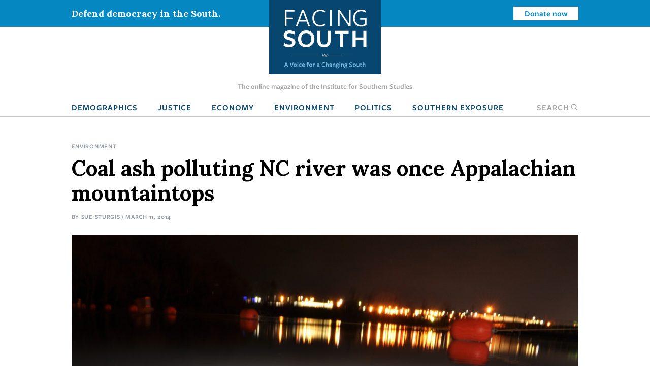

--- FILE ---
content_type: text/html; charset=UTF-8
request_url: https://www.facingsouth.org/2014/03/coal-ash-polluting-nc-river-was-once-appalachian-m.html
body_size: 12205
content:
<!DOCTYPE html>
<html lang="en" dir="ltr">
  <head>
    <meta charset="utf-8" />
<meta name="description" content="Before its coal-fired units were shuttered in 2012, Duke Energy&#039;s Dan River plant burned coal from mountaintop removal mines in Appalachia. The reality that the arsenic-laden ash now contaminating a North Carolina river was once a forested mountain peak highlights the destructive lifecycle of coal." />
<link rel="canonical" href="https://www.facingsouth.org/2014/03/coal-ash-polluting-nc-river-was-once-appalachian-m.html" />
<link rel="image_src" href="https://www.facingsouth.org/sites/default/files/styles/article_teaser/public/images/Dan-River-Coal-ash_0.jpg?h=50844e28&amp;itok=N4Vp9vOk" />
<meta name="twitter:card" content="summary_large_image" />
<meta name="twitter:title" content="Coal ash polluting NC river was once Appalachian mountaintops" />
<meta name="twitter:description" content="Before its coal-fired units were shuttered in 2012, Duke Energy&#039;s Dan River plant burned coal from mountaintop removal mines in Appalachia. The reality that the arsenic-laden ash now contaminating a North Carolina river was once a forested mountain peak highlights the destructive lifecycle of coal." />
<meta name="twitter:image" content="https://www.facingsouth.org/sites/default/files/styles/article_teaser/public/images/Dan-River-Coal-ash_0.jpg?h=50844e28&amp;itok=N4Vp9vOk" />
<meta name="Generator" content="Drupal 10 (https://www.drupal.org)" />
<meta name="MobileOptimized" content="width" />
<meta name="HandheldFriendly" content="true" />
<meta name="viewport" content="width=device-width, initial-scale=1.0" />
<link rel="icon" href="/themes/custom/facingsouth/favicon.ico" type="image/vnd.microsoft.icon" />

    <title>Coal ash polluting NC river was once Appalachian mountaintops | Facing South</title>
    <link rel="stylesheet" media="all" href="/sites/default/files/css/css_sd-xxpgQ_DcjTVyMjJpXB3E7ig954KAhycaknlJSXq8.css?delta=0&amp;language=en&amp;theme=facingsouth&amp;include=eJx1ikEKgDAMBD9U2idJWtMYSBNoIuLvRfCkeNmBme3QWMltj62QWAVJasGdGwSbLhVmeYvkpweOUsExHVi7zVEeZhQcqJFXDGDxHEYk_7eB7kDffs8F0Ts9Dg" />
<link rel="stylesheet" media="all" href="/sites/default/files/css/css_Xi81xWvkQq4_Xw5BPDR_8dZPihl1-S9lEBhM-SvVY-I.css?delta=1&amp;language=en&amp;theme=facingsouth&amp;include=eJx1ikEKgDAMBD9U2idJWtMYSBNoIuLvRfCkeNmBme3QWMltj62QWAVJasGdGwSbLhVmeYvkpweOUsExHVi7zVEeZhQcqJFXDGDxHEYk_7eB7kDffs8F0Ts9Dg" />
<link rel="stylesheet" media="print" href="/sites/default/files/css/css_clmzOQ7Jcpgr0SMeXeX78Mrz0V_CL3H_NyHpcSwWD0k.css?delta=2&amp;language=en&amp;theme=facingsouth&amp;include=eJx1ikEKgDAMBD9U2idJWtMYSBNoIuLvRfCkeNmBme3QWMltj62QWAVJasGdGwSbLhVmeYvkpweOUsExHVi7zVEeZhQcqJFXDGDxHEYk_7eB7kDffs8F0Ts9Dg" />

    
  </head>
  <body>

    <!-- Google Tag Manager -->
    <noscript><iframe src="//www.googletagmanager.com/ns.html?id=GTM-MP4M5P"
    height="0" width="0" style="display:none;visibility:hidden"></iframe></noscript>
    <script>(function(w,d,s,l,i){w[l]=w[l]||[];w[l].push({'gtm.start':
    new Date().getTime(),event:'gtm.js'});var f=d.getElementsByTagName(s)[0],
    j=d.createElement(s),dl=l!='dataLayer'?'&l='+l:'';j.async=true;j.src=
    '//www.googletagmanager.com/gtm.js?id='+i+dl;f.parentNode.insertBefore(j,f);
    })(window,document,'script','dataLayer','GTM-MP4M5P');</script>
    <!-- End Google Tag Manager -->

        <a href="#main-content" class="visually-hidden focusable">
      Skip to main content
    </a>
    
      <div class="dialog-off-canvas-main-canvas" data-off-canvas-main-canvas>
    
  <div class="masthead">
  <div class="top-bar">
      <div>
    <div id="block-notificationbarblock">
  
    
      

<section class="notification_bar urgent">
  <div class="container">
    <div class="columns is-vcentered">
              <div class="column is-8-tablet is-4-desktop">Defend democracy in the South.</div>
        <div class="column is-hidden-mobile is-hidden-tablet-only is-4-desktop spacer-column"></div>
        <div class="column is-4-tablet is-4-desktop cta"><a class="button is-small is-info is-inverted" href="/defend-democracy-south">Donate now</a></div>
          </div>
  </div>
</section>

  </div>

  </div>

  </div>
  <div class="masthead-tagline is-hidden-touch">
    The online magazine of the Institute for Southern Studies
  </div>
  


  <nav role="navigation" aria-label="main navigation" class="navbar">
    <div id="block-sitebranding" class="navbar-brand">
  <div class="container">
    
        
                  <a href="/" title="Home" rel="home" class="logo">
          <img src="/themes/custom/facingsouth/logo.svg?v=1" alt="Home" />
        </a>
                          <button class="search-toggle icon-only"><span class="is-sr-only">Open Search</span><i class="icon-search"></i></button>
    <a role="button" class="navbar-burger burger" aria-label="menu" aria-expanded="false" data-target="block-facingsouth-main-menu" id="main-menu-toggle">
      <span aria-hidden="true"></span>
      <span aria-hidden="true"></span>
      <span aria-hidden="true"></span>
    </a>
  </div>
</div>
<div class="container navbar-container">
  <div  id="block-facingsouth-main-menu" class="menu navbar-menu">
                      
    <h2 class="menu-label visually-hidden">Main navigation</h2>
    

              
                                        <a href="/topics/demographics" class="navbar-item" data-drupal-link-system-path="taxonomy/term/7">Demographics</a>
                                                  <a href="/topics/justice" class="navbar-item" data-drupal-link-system-path="taxonomy/term/2">Justice</a>
                                                  <a href="/topics/economy" class="navbar-item" data-drupal-link-system-path="taxonomy/term/3">Economy</a>
                                                  <a href="/topics/environment" class="navbar-item" data-drupal-link-system-path="taxonomy/term/5">Environment</a>
                                                  <a href="/topics/politics" class="navbar-item" data-drupal-link-system-path="taxonomy/term/6">Politics</a>
                                                  <a href="/southern-exposure" class="navbar-item" data-drupal-link-system-path="southern-exposure">Southern Exposure</a>
                      <button class="search-toggle navbar-item"><span class="is-sr-only">Open </span>Search<i class="icon-search"></i></button>



      </div>
</div>
<div class="search-block-form" data-drupal-selector="search-block-form" id="block-facingsouth-search" role="search">
  
    
      <form action="/search/node" method="get" id="search-block-form" accept-charset="UTF-8">
  <div class="field js-form-item form-item js-form-type-search form-item-keys js-form-item-keys form-no-label">
      <label for="edit-keys" class="label control-label visually-hidden">Search</label>
        
<div class="control">
  <input title="Enter the terms you wish to search for." data-drupal-selector="edit-keys" type="search" id="edit-keys" name="keys" value="" size="15" maxlength="128" class="form-search input" />
    </div>

        </div>
<div data-drupal-selector="edit-actions" class="form-actions control buttons js-form-wrapper form-wrapper" id="edit-actions"><input data-drupal-selector="edit-submit" type="submit" id="edit-submit" value="Search" class="button js-form-submit form-submit" />
</div>

</form>

  </div>

  </nav>

</div>

<header class="hero is-primary" role="banner">
  <div class="hero-head">
    
  </div>
    <div class="hero-foot">
    
  </div>
</header>

<main role="main">
  <section class="section">
    <a id="main-content" tabindex="-1"></a>    <div class="container">
      

        <div>
    <div id="block-facingsouth-messages">
  <div data-drupal-messages-fallback class="hidden"></div>
</div>

  </div>


      
    </div>

            <div>
    <div id="block-facingsouth-content">
  
    
      


<article data-history-node-id="3774" class="node-article node-full">

  <div class="container">
    <nav class="breadcrumb" aria-label="breadcrumbs">
    
  <ul class="field field--name-field-topics field--type-entity-reference field--label-hidden field__items">
        <li class="field__item"><a href="/topics/environment" hreflang="en">Environment</a></li>
  </ul>
  </nav>
    
  
    <h1>
<span>Coal ash polluting NC river was once Appalachian mountaintops</span>
</h1>
  

  <p class="article-meta">By <span class="field__item"><a href="/suesturgis">Sue Sturgis</a></span> / March 11, 2014</p>

      <div id="article-image">
      
    
    
        <figure class="field__item"><div>
  
    <img loading="lazy" src="/sites/default/files/styles/wide/public/images/Dan-River-Coal-ash_0.jpg?itok=V_hRk8IR" width="1024" height="680" alt="" />



  <figcaption class="is-family-primary content field field--name-field-caption field--type-text-long field--label-hidden field__items"><p><!--class="Mso"-->At least some of the coal ash polluting the Dan River following Duke Energy's Feb. 2 spill used to be mountaintops in Central Appalachia. (Photo of the Dan River coal ash spill by Appalachian Voices.)</p>
  </figcaption>
</div>
</figure>
  </div>
  
  </div>

  
  <div class="container">

    <div class="article-grid">
      <div class="article-sidebar-left">

        <div id="floating-sidebar">
          <ul class="list-unstyled social-icons">
            <li><a class="icon icon-twitter" href="#share" onclick="window.open('https://twitter.com/intent/tweet?text=Coal+ash+polluting+NC+river+was+once+Appalachian+mountaintops&amp;url=https%3A%2F%2Fwww.facingsouth.org%2F2014%2F03%2Fcoal-ash-polluting-nc-river-was-once-appalachian-m.html','mywindow','menubar=1,resizable=1,width=600,height=440');">
              Share on Twitter
            </a></li>
            <li><a class="icon icon-reddit" href="//www.reddit.com/submit" onclick="window.location = '//www.reddit.com/submit?url=' + encodeURIComponent(window.location); return false;">
              Submit to Reddit
            </a></li>
            <li><a class="icon icon-facebook" href="#share" onclick="window.open('https://www.facebook.com/dialog/feed?app_id=144457855954275&amp;display=popup&amp;link=https%3A%2F%2Fwww.facingsouth.org%2F2014%2F03%2Fcoal-ash-polluting-nc-river-was-once-appalachian-m.html&amp;name=Coal+ash+polluting+NC+river+was+once+Appalachian+mountaintops','mywindow','menubar=1,resizable=1,width=350,height=250');">Share on Facebook</a></li>
            <li class="plus-sign-button"><a class="icon icon-plus-sign">More</a></li>
            <li><a class="icon icon-linkedin" href="#share" onclick="window.open('http://www.linkedin.com/shareArticle?mini=true&amp;url=https%3A%2F%2Fwww.facingsouth.org%2F2014%2F03%2Fcoal-ash-polluting-nc-river-was-once-appalachian-m.html','mywindow','menubar=1,resizable=1,width=600,height=440');">Linkedin</a></li>
            <li><a class="icon icon-googleplus" href="#share" onclick="window.open('https://plus.google.com/share?url=https%3A%2F%2Fwww.facingsouth.org%2F2014%2F03%2Fcoal-ash-polluting-nc-river-was-once-appalachian-m.html','gplusshare','width=600,height=400,left='+(screen.availWidth/2-225)+',top='+(screen.availHeight/2-150)+'');return false;">
              Share on Google+
            </a></li>
            <li><a class="icon icon-email" href="mailto:?subject=[ Facing South ] Coal+ash+polluting+NC+river+was+once+Appalachian+mountaintops&amp;body=https%3A%2F%2Fwww.facingsouth.org%2F2014%2F03%2Fcoal-ash-polluting-nc-river-was-once-appalachian-m.html">
              Share via Email
            </a></li>
          </ul>
        </div>
      </div>

            <div class="article-grid-main">
        
        <p>It's likely that some of the coal ash polluting North Carolina's Dan River following last month's spill from a waste pit at Duke Energy's power plant near Eden, North Carolina, was previously mountaintops in Appalachia.</p><p>Before its coal-fired units were shuttered in 2012, the Dan River plant was among Duke's operations known to have used coal from Appalachian mountaintop removal mines. Mountaintop removal is an extreme form of strip mining developed in the 1970s that uses explosives to blast off mountain peaks to reach coal seams, with the resulting waste typically dumped into valleys below.</p><p>The practice has destroyed more than 500 mountain ridges in Virginia, West Virginia, Kentucky, Tennessee and Ohio, and buried over 1,000 miles of streams. <a href="http://ilovemountains.org/the-human-cost">Studies have found</a> that people living near mountaintop removal mine sites have a 42 percent greater risk of birth defects and are 50 percent more likely to die of cancer compared to other residents of Appalachia.</p><p>Matt Wasson, an ecologist with the North Carolina-based environmental group Appalachian Voices, says he hopes Duke's coal ash spill "provides an opportunity for people to think about the whole lifecycle of coal and its terrible impacts on people and the environment."</p><p>Duke Energy has been a major purchaser of mountaintop removal coal. The company reports that it gets most of its coal from Central Appalachia and calculates that about 25 percent of that comes from mountaintop removal operations. But Wasson says Duke is using a very limited definition of mountaintop removal, and that in fact about half of Central Appalachian coal comes from what most local residents would consider mountaintop removal operations. Excluding coal used for metallurgical purposes, about two-thirds of what's burned in Southeastern coal plants comes from mountaintop removal mines, according to Wasson.</p><p>Duke <a href="http://sustainabilityreport.duke-energy.com/2011/environmental-footprint/reducing-our-reliance-on-mountaintop-coal/">has said</a> it wants to buy less mountaintop removal coal "when [it] can do so without paying a premium." It <a href="http://sustainabilityreport.duke-energy.com/2011/environmental-footprint/reducing-our-reliance-on-mountaintop-coal/">has also said</a> it wants to reduce its dependency on Central Appalachian coal "as economics and plant reliability warrant."</p><p>However, the company and what is now its Progress Energy subsidiary lobbied against <a href="http://www.ncleg.net/gascripts/BillLookUp/BillLookUp.pl?Session=2009&amp;BillID=H340">legislation</a> introduced in the N.C. General Assembly in the 2009-10 session that would have prohibited the state's electric utilities from purchasing coal extracted through mountaintop removal.</p><h2 class="h3">Turning mountains into ashes</h2><p>According Appalachian Voices' <a href="http://ilovemountains.org/">iLoveMountains.org database</a>, Duke Energy's Dan River plant has connections to several mountaintop removal operations in Kentucky, Virginia, and West Virginia:</p><p><strong>* The Clintwood Elkhorn II preparation plant in Pike County, Ky.</strong> This facility is owned by Clintwood Elkhorn Mining Co., which in turn is a division of TECO Coal, the mining branch of Tampa, Fla.-based TECO Energy. Clintwood Elkhorn operates mountaintop removal and underground mines in the area.</p><p>Kentucky's Pike County is a major center of mountaintop removal mining. One <a href="http://www.plosone.org/article/info%3Adoi%2F10.1371%2Fjournal.pone.0073203">study found</a> that it had more than twice the mining disturbance as any other county in Central Appalachia. Residents there <a href="/2011/08/flaming-drinking-water-well-in-kentucky-illuminates-big-coals-abuses.html">have complained</a> of mining-polluted well water running orange and black, burning their skin, and even catching fire.</p><p>Other Duke Energy plants in North Carolina that have used mountaintop removal coal from Clintwood Elkhorn II are the Allen Steam Station in Gaston County, the Belews Creek Power Station in Stokes County, and the Marshall Steam Station in Catawba County. The preparation plant has also supplied coal to power plants in Virginia, West Virginia, and Georgia, <a href="http://ilovemountains.org/myconnection/show_mines_powerplants.php?mine_id=1516734">according to iLoveMountains.org</a>.</p><p><strong>* The Kellyview Loadout Facility in Wise County, Va.</strong> Operated by A&amp;G Coal Corp., a unit of Roanoke, Va.-based Southern Coal Corp., Kellyview supplies coal from mountaintop removal mines.</p><p>A 2012 lawsuit by environmental groups <a href="http://content.sierraclub.org/environmentallaw/lawsuit/2013/court-rules-protect-virginia-rivers-and-streams-g-mining-pollution">accused A&amp;G of polluting public waters</a> near its Kelly Branch mine in Wise County. Last year a federal judge ruled that the company had violated the Clean Water Act by discharging the regulated pollutant selenium without a permit, but A&amp;G has appealed. In the course of that lawsuit, the company was ordered to pay $4,000 to environmental groups for testing but dragged its feet until the judge stepped in, The Roanoke Times <a href="http://www.roanoke.com/news/local/roanoke/article_29dd00d4-9392-11e3-b182-001a4bcf6878.html">reported</a>. Meanwhile, the company's owner, James Justice, is <a href="http://www.forbes.com/profile/jim-justice-ii/">on Forbes' list of billionaires</a>.</p><p>Other Duke Energy plants in North Carolina that have purchased coal from Kellyview are the Allen, Belews Creek and Marshall plants, as well as the Asheville Plant in Buncombe County, the Buck Steam Station in Rowan County (retired in 2013), and the Mayo and Roxboro plants in Person County.</p><p><strong>* No. 9 Surface Mine in Mingo County, W.Va. </strong>This mountaintop removal mining operation was operated by White Flame Energy and owned by Alpha Natural Resources, one of the largest U.S. coal producers. It closed in 2012.</p><p>After Alpha bought <a href="http://en.wikipedia.org/wiki/Upper_Big_Branch_Mine_disaster">scandal-plagued Massey Energy</a> in 2011, the Rainforest Action Network <a href="http://www.ran.org/sites/default/files/ran_mtr_reportcard_2011_exec_summary.pdf">ranked</a> Alpha as the single largest mountaintop removal mining company in the country, responsible for a quarter of all coal production from mountaintop removal mines.</p><p>Other Duke Energy plants in North Carolina that have used coal from the No. 9 Surface Mine are the Allen, Belews Creek, Buck and Roxboro plants, as well as the Cape Fear Plant in Chatham County (retired in 2012), and the Lee Plant in Wayne County (retired in 2012). In addition, coal from this mountaintop removal mine was burned at the Tennessee Valley Authority's Kingston plant in eastern Tennessee, the site of a massive 2008 coal ash spill that polluted the Clinch and Emory rivers.</p><p><strong>* The Glen Alum Plant in Mingo County, W.Va. </strong>This facility processes coal from both underground and mountaintop removal mines on the property. It's owned by West Virginia Coal Venture I and operated by KWV Operations. Those are both part of NextGen Coal, which in turn is owned by The Halle Companies, a land development firm based in Silver Spring, Md.</p><p>Other Duke Energy operations in North Carolina that have purchased coal from Glen Alum are Allen, Belews Creek, Buck and Roxboro plants. Glen Alum has also supplied coal to Dominion's Clover Power Station in Halifax County, Va.</p><p><strong>* The Holden #25 Slurry Impoundment in Mingo County, W.Va.</strong> This in turn is linked to the Holden Surface Mine, a mountaintop removal operation.</p><p>Coal slurry is the chemical-laden waste left over after freshly mined coal is processed for market. Like coal ash waste, it is stored in massive, unlined, open-air pits held back by dams that sometimes fail. One such failure in Logan County, W.Va. in 1972, known as the <a href="http://en.wikipedia.org/wiki/Buffalo_Creek_Flood">Buffalo Creek Flood</a>, released 130 million gallons of toxic coal slurry into downstream communities, killing 125 people, injuring more than 1,100 others, and leaving more than 4,000 people homeless.</p><p>The Holden #25 Slurry Impoundment holds processing waste from coal produced at the Holden Surface Mine, a mountaintop removal operation in nearby Logan County, W.Va. The impoundment and the mine are operated by Coal-Mac and controlled by St. Louis-based Arch Coal, which is the second-largest U.S. supplier of coal behind Peabody Energy of St. Louis. Arch Coal is a major owner of mountaintop removal mines with operations in Kentucky and Virginia as well as West Virginia.</p><p>Other Duke operations that have purchased coal connected to the Holden #25 Slurry Impoundment are the Allen, Belews Creek, Buck and Marshall plants.</p><h2 class="h3">Raising the bar</h2><p>The grassroots movement to stop mountaintop removal has made some gains under the Obama administration, which Wasson says has "quietly raised the bar" for mining companies seeking permits from the Army Corps of Engineers. Consequently, there's only about half as much mountaintop removal mining taking place today as five years ago, he reports.</p><p>But as the administration has stepped up oversight, some federal lawmakers have tried to block its authority to act. For example, Congress is currently considering <a href="http://thomas.loc.gov/cgi-bin/bdquery/z?d113:H.R.2824:">legislation</a> introduced by Rep. Bill Johnson (R-Ohio) that would block the Office of Surface Mining from issuing a stricter rule to better protect streams from destructive mountaintop removal mining practices.</p><p>That effort is reminiscent of <a href="/2012/12/four-years-after-tennessee-tragedy-politicians-are-blocking-federal-oversight-of-coal-ash.ht">congressional attempts to block the Obama administration</a> from issuing federal rules on coal ash, which is currently overseen by an uneven patchwork of state regulations. But those regulations have too often proven inadequate for protecting human and environmental health, as shown by the North Carolina spill and the <a href="http://earthjustice.org/features/campaigns/in-harm-s-way-coal-ash-contaminated-sites">hundreds of other coal ash damage cases</a> that have been documented in 37 states.</p><p>Duke Energy was among the corporate interests that lobbied against federal coal ash regulation. After a legal battle led by environmental groups, the Environmental Protection Agency is scheduled to release its final coal ash rule in December.</p>
        
      </div>
      
      

            <div class="border-top article-info">
                <h2 class="is-size-1 alt">Tags</h2>
        
  <ul class="tags-list field field--name-field-tags field--type-entity-reference field--label-above field__items">
    Tags
        <li class="field__item"><a href="/tags/energy-and-environment" hreflang="en">Energy and Environment</a></li>
        <li class="field__item"><a href="/tags/health-and-public-safety" hreflang="en">Health and Public Safety</a></li>
        <li class="field__item"><a href="/tags/coal-ash" hreflang="en">coal ash</a></li>
        <li class="field__item"><a href="/tags/duke-energy" hreflang="en">Duke Energy</a></li>
        <li class="field__item"><a href="/tags/dan-river-coal-ash-spill" hreflang="en">dan river coal ash spill</a></li>
        <li class="field__item"><a href="/tags/coal-industry" hreflang="en">coal industry</a></li>
        <li class="field__item"><a href="/tags/mountaintop-removal" hreflang="en">mountaintop removal</a></li>
        <li class="field__item"><a href="/tags/appalachian-voices" hreflang="en">appalachian voices</a></li>
        <li class="field__item"><a href="/tags/lobbying" hreflang="en">lobbying</a></li>
        <li class="field__item"><a href="/tags/appalachia" hreflang="en">appalachia</a></li>
        <li class="field__item"><a href="/tags/environmental-health" hreflang="en">environmental health</a></li>
        <li class="field__item"><a href="/tags/environmental-politics" hreflang="en">environmental politics</a></li>
        <li class="field__item"><a href="/tags/water-pollution" hreflang="en">water pollution</a></li>
        <li class="field__item"><a href="/tags/corporate-power" hreflang="en">corporate power</a></li>
        <li class="field__item"><a href="/tags/obama-administration" hreflang="en">obama administration</a></li>
        <li class="field__item"><a href="/tags/congress" hreflang="en">congress</a></li>
        <li class="field__item"><a href="/tags/environmental-protection-agency" hreflang="en">environmental protection agency</a></li>
  </ul>
        
        <article data-history-node-id="6" class="node-author node-teaser">

    <div class="columns">
    <div class="column is-4">
        <a href="/suesturgis" hreflang="en"><img loading="lazy" src="/sites/default/files/styles/headshot/public/images/photo/sue_headshot_2022.jpg?h=7d1dec5b&amp;itok=HCO_0IT6" width="500" height="500" />

</a>

    </div>

    <div class="column is-8 text-column">
    
      
              <h2 class="alt">
          <a href="/suesturgis" rel="bookmark">
Sue Sturgis
</a>
        </h2>
            

      <div>
                <p><a href="https://twitter.com/sue_sturgis" target="_blank">@sue_sturgis</a></p>
                
  <div class="is-family-primary content field field--name-body field--type-text-with-summary field--label-hidden field__items">
        <div class="field__item"><p>Sue is the former editorial director of Facing South and the Institute for Southern Studies.</p></div>
  </div>
                <p><a href="/suesturgis/contact" class="button is-medium is-success">Email Sue</a></p>
              </div>

      </div>
  </div>
  
</article>


                <div class="article-footer-cta">
    <h2>Knowledge matters.</h2>
    <p>From exposing abuses of power and holding powerful interests accountable to elevating the voices of everyday people working for change, Facing South has become a go-to source for investigative reporting and in-depth analysis of Southern issues and trends.</p>

    <p class="is-size-3">Support Facing South with a tax-deductible donation.</p>
      <p><a href="/donate" class="button is-medium is-success">Donate</a></p>
  </div>

              </div>
      
    </div>

</article>

  </div>


<div class="modal" id="global-popup">
  <div class="modal-background"></div>
  <div class="modal-content is-success">
    <div class="container">
      <h2>We are building a better South.</h2>
      <button class="delete" aria-label="close"></button>
      <div class="popup-message">
        <p>The Institute for Southern Studies is committed to being an essential resource for voices of change in the South. Please join us and help bring lasting social and economic change to the region.</p>

      </div>
      <form class="webform-submission-form webform-submission-add-form webform-submission-email-capture-form webform-submission-email-capture-add-form webform-submission-email-capture-node-3774-form webform-submission-email-capture-node-3774-add-form js-webform-details-toggle webform-details-toggle" data-drupal-selector="webform-submission-email-capture-node-3774-add-form" action="/2014/03/coal-ash-polluting-nc-river-was-once-appalachian-m.html" method="post" id="webform-submission-email-capture-node-3774-add-form" accept-charset="UTF-8">
  
  <div class="field js-form-item form-item js-form-type-email form-item-email js-form-item-email form-no-label">
      <label for="edit-email" class="label control-label visually-hidden js-form-required form-required">Email</label>
        
<div class="control">
  <input data-drupal-selector="edit-email" type="email" id="edit-email" name="email" value="" size="60" maxlength="254" placeholder="Enter email" class="form-email required input" required="required" aria-required="true" />
    </div>

        </div>
<div data-drupal-selector="edit-actions" class="form-actions webform-actions js-form-wrapper form-wrapper" id="edit-actions"><input class="webform-button--submit button button--primary js-form-submit form-submit" data-drupal-selector="edit-actions-submit" type="submit" id="edit-actions-submit" name="op" value="Subscribe" />

</div>
<input autocomplete="off" data-drupal-selector="form-apgcbszwht7akuec2y9hhivmznov6hm06phhx0brrqy" type="hidden" name="form_build_id" value="form-apGCBszwht7aKuEc2y9HHiVmZNov6HM06pHHX0BRRqY" />
<input data-drupal-selector="edit-webform-submission-email-capture-node-3774-add-form" type="hidden" name="form_id" value="webform_submission_email_capture_node_3774_add_form" />


  
</form>

            <hr>
      <p><a href="/donate" class="button is-medium popup-button">Donate</a></p>
          </div>
  </div>
</div>

  </div>

      </section>
</main>

  <footer class="footer global-footer" role="contentinfo">
  <div class="category-list">
    <div class="container wide">

      <div class="has-text-centered">
          <div>
    <nav role="navigation" aria-labelledby="block-footertopmenu-menu" id="block-footertopmenu" class="menu">
            
  <h2 class="menu-label visually-hidden" id="block-footertopmenu-menu">Footer Top Menu</h2>
  

        
              <ul class="menu-list">
              <li>
        <a href="/topics/culture" data-drupal-link-system-path="taxonomy/term/1">Culture</a>
              </li>
          <li>
        <a href="/topics/demographics" data-drupal-link-system-path="taxonomy/term/7">Demographics</a>
              </li>
          <li>
        <a href="/topics/economy" data-drupal-link-system-path="taxonomy/term/3">Economy</a>
              </li>
          <li>
        <a href="/topics/education" data-drupal-link-system-path="taxonomy/term/4">Education</a>
              </li>
          <li>
        <a href="/topics/environment" data-drupal-link-system-path="taxonomy/term/5">Environment</a>
              </li>
          <li>
        <a href="/topics/history" data-drupal-link-system-path="taxonomy/term/8">History</a>
              </li>
          <li>
        <a href="/topics/justice" data-drupal-link-system-path="taxonomy/term/2">Human Rights</a>
              </li>
          <li>
        <a href="/topics/politics" data-drupal-link-system-path="taxonomy/term/6">Politics</a>
              </li>
        </ul>
  


  </nav>

  </div>

      </div>

    </div>
  </div>
  <div class="footer-ctas">
    <div class="container wide">
      <div class="columns is-multiline">
        <div class="column is-6">
          <div class="subscribe footer-box">
            <h2>Subscribe</h2>
            <p>Sign up for our free newsletter for the latest news, trends &amp; analysis.</p>
            <div id="VYiMhyUDNT">
              <script type="text/javascript" src="https://default.salsalabs.org/api/widget/template/8c717a5b-adb0-406d-b6aa-9ae648ccdac8/?tId=VYiMhyUDNT" ></script>
            </div>
          </div>
        </div>
        <div class="column is-6">
          <div class="support-iss footer-box">
            <h2>Support the Institute for Southern Studies</h2>
            <p>Support independent media and a voice for change in the South!</p>
            <a class="button is-large is-success right-arrow" href="/donate">Donate Now</a>
          </div>
        </div>
        <div class="column is-12 has-text-centered social-icons">
          <span>Connect with us</span>
          <a href="https://bsky.app/profile/southernstudies.bsky.social" class="icon icon-bluesky">Bluesky</a>
          <a href="https://twitter.com/facingsouth" class="icon icon-x">Twitter</a>
          <a href="https://www.instagram.com/instituteforsouthernstudies" class="icon icon-instagram">Instagram</a>
        </div>
      </div>
    </div>
  </div>
  <div class="footer-bottom">
    <div class="has-text-centered footer-menu">
      <div class="container wide">
          <div>
    <nav role="navigation" aria-labelledby="block-facingsouth-footer-menu" id="block-facingsouth-footer" class="menu">
            
  <h2 class="menu-label visually-hidden" id="block-facingsouth-footer-menu">Footer menu</h2>
  

        
              <ul class="menu-list">
              <li>
        <a href="/about" data-drupal-link-system-path="node/7281">About Facing South</a>
              </li>
          <li>
        <a href="/contact" data-drupal-link-system-path="node/7282">Contact Us</a>
              </li>
          <li>
        <a href="http://www.southernstudies.org/">Institute for Southern Studies</a>
              </li>
          <li>
        <a href="/defend-democracy-south" data-drupal-link-system-path="node/7283">Support Our Work</a>
              </li>
          <li>
        <a href="/opportunities-work-us" data-drupal-link-system-path="node/7284">Opportunities</a>
              </li>
        </ul>
  


  </nav>

  </div>

      </div>
    </div>
  </div>
  <div class="copyright">
    <div class="container wide">
      <div class="columns">
        <div class="column is-6">
          <div class="iss-info clearfix">
            <a href="http://www.southernstudies.org/"><img src="/themes/custom/facingsouth/images/iss-logo.png"></a>
            <div itemscope="" itemtype="http://schema.org/Organization">
              <div itemprop="name"><strong>The Institute for Southern Studies</strong></div>
              <div itemtype="http://schema.org/PostalAddress" itemscope="" itemprop="address">
                <div itemprop="streetAddress">PO Box 531</div>
                <div><span itemprop="addressLocality">Durham</span>, <span itemprop="addressRegion">NC</span> <span itemprop="postalCode">27702</span></div>
              </div>
              <div itemprop="telephone">(919) 419-8311</div>
            </div>
          </div>
        </div>
        <div class="column is-6 copyright-text">
          <p class="iss-copyright">© Copyright 2022 by the Institute for Southern Studies. All Rights Reserved.</p>
          <p class="kd-credit"><a href="https://www.alloymagnetic.com" title="Alloy Digital Marketing &amp; Web Design">Web design by Alloy Digital Agency</a></p>
        </div>
      </div>
    </div>
  </div>
</footer>

  </div>

    
    <script type="application/json" data-drupal-selector="drupal-settings-json">{"path":{"baseUrl":"\/","pathPrefix":"","currentPath":"node\/3774","currentPathIsAdmin":false,"isFront":false,"currentLanguage":"en"},"pluralDelimiter":"\u0003","suppressDeprecationErrors":true,"ajaxTrustedUrl":{"form_action_p_pvdeGsVG5zNF_XLGPTvYSKCf43t8qZYSwcfZl2uzM":true,"\/search\/node":true},"user":{"uid":0,"permissionsHash":"9005fb793c5b630525d71f6944388168ab8839afe91568ed34d62477f25be376"}}</script>
<script src="/sites/default/files/js/js_SFKr1ngYSjiG69YBdnAcYyYCnHaHv5zcsZgyaH2dLwo.js?scope=footer&amp;delta=0&amp;language=en&amp;theme=facingsouth&amp;include=eJyFikEKwzAMBD9k7CcF2ZVUgWwZS2m_XwI5hJTSyy7MDEGTwW57PAuskKaY6MJYrYIm8q0FeJk295mGhZA0CLGxVVjlDtIbK9nq5fyMih1H5AcGiHp2eOHfKIxZf2cd3YG__TEfl3NUBw"></script>

  </body>
</html>
